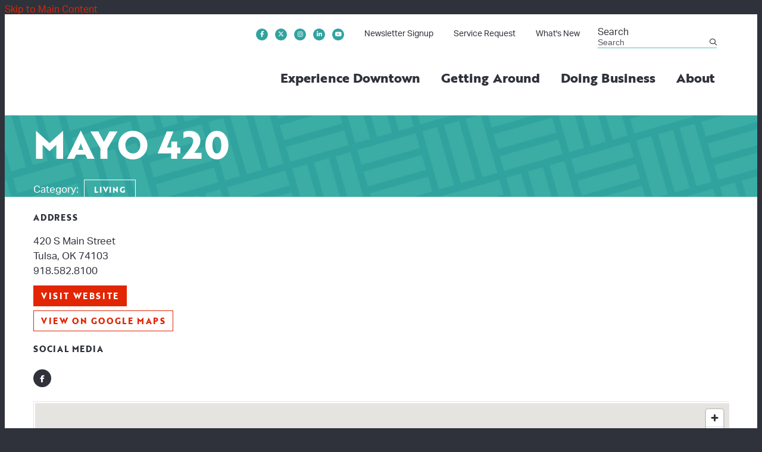

--- FILE ---
content_type: text/html; charset=UTF-8
request_url: https://downtowntulsa.com/go/mayo-420
body_size: 7397
content:

<!doctype html>
<html lang="en" prefix="og: http://ogp.me/ns#">
<head>
  <meta charset="utf-8">
  <meta name="viewport" content="width=device-width, initial-scale=1">

  <title>Mayo 420 | Downtown Tulsa</title>
  <link rel="canonical" href="https://downtowntulsa.com/go/mayo-420">
  <meta name="robots" content="index, follow">
  <meta name="description" content="Mayo 420 | Downtown Tulsa">


  
  <link rel="preconnect" href="https://ctycms.com/">
  <link rel="preconnect" href="https://img.ctykit.com/">
  
  <link rel="icon" href="/favicon.ico" sizes="any">
  <link rel="icon" href="/favicon.svg" type="image/svg+xml">
  <link rel="apple-touch-icon" href="/apple-touch-icon.png"/>
  <link rel="manifest" href="/site.webmanifest" />
  
  <link rel="stylesheet" href="https://ctycms.com/ok-tulsa/css/cty_css_v23.min.css">  
  <link rel="stylesheet" href="https://cdnjs.cloudflare.com/ajax/libs/mapbox-gl/3.15.0/mapbox-gl.min.css">
  
  <link rel="stylesheet" href="/_templates/_styles.css?v=2025-09-10">
  <link rel="stylesheet" href="https://use.typekit.net/uwr1ibn.css">
   
  <script defer src="https://kit.fontawesome.com/1872c177cb.js" crossorigin="anonymous"></script>

<!-- Global site tag (gtag.js) - Google Analytics -->
<script async src="https://www.googletagmanager.com/gtag/js?id=G-H22R6KJ3D1"></script>
<script>
  window.dataLayer = window.dataLayer || [];
  function gtag(){dataLayer.push(arguments);}
  gtag('js', new Date());
  gtag('config', 'G-H22R6KJ3D1');
</script>
      
</head>
<body>


	
<a class="visually-hidden-focusable" href="#page-content">Skip to Main Content</a>
	
			
	
<div id="page-wrap">
<header>	
<div id="page-header">
<div class="header-wrap">
  <div class="container-fluid container-fluid-full">
    <div class="nav-relative">
      <div class="nav-hold">
        <div class="nav-logo-mobile"><a href="/" aria-label="home" class="lazyload" data-src="https://ctycms.com/ok-tulsa/tulsa-logo-600x400.svg"></a></div>
        <div class="nav-logo-desktop"><a href="/" aria-label="home" class="lazyload" data-src="https://ctycms.com/ok-tulsa/tulsa-logo-600x400.svg"></a></div>
        <div class="nav-toggle">
          <a href="#" aria-label="toggle menu" aria-expanded="false" id="nav-drawer-toggle">
            <span class="nav-toggle-open"><i aria-hidden="true" class="far fa-bars"></i></span>
            <span class="nav-toggle-close" style="display:none"><i aria-hidden="true" class="far fa-times"></i></span>
          </a>
        </div>
      </div>
      <div id="nav-drawer">
				<nav>
				<div id="primary-nav">			
					

<ul>
<li class="leaf-1"><div class="menu-set"><a href="/experience">Experience Downtown</a><a href="#" aria-label="toggle sub menu" aria-expanded="false" class="subnav-toggle"><span class="subnav-toggle-open"><i aria-hidden="true" class="far fa-chevron-down"></i></span><span class="subnav-toggle-close" style="display:none"><i aria-hidden="true" class="far fa-chevron-up"></i></span></a></div>

	<ul>
		<li><a href="/experience/calendar">Events</a></li>
		<li><a href="/experience/dining">Eat &amp; Drink</a></li>
		<li><a href="/experience/shop-stay-play">Shop, Stay, Play</a></li>
		<li><a href="/experience/living">Living</a></li>
		<li><a href="/experience/institutions">Institutions</a></li>
		<li><a href="/experience/tours">Tours</a></li>
		<li><a href="/experience/arts-culture-and-entertainment">Arts, Culture &amp; Entertainment</a></li>
		<li><a href="/experience/hotels">Hotels</a></li>
		<li><a href="/experience/submit-a-business">Submit A Business</a></li>
		<li><a href="/experience/visitors">Visitors</a></li>
	</ul>
</li>
<li class="leaf-2"><div class="menu-set"><a href="/getting-around">Getting Around</a><a href="#" aria-label="toggle sub menu" aria-expanded="false" class="subnav-toggle"><span class="subnav-toggle-open"><i aria-hidden="true" class="far fa-chevron-down"></i></span><span class="subnav-toggle-close" style="display:none"><i aria-hidden="true" class="far fa-chevron-up"></i></span></a></div>

	<ul>
		<li><a href="/getting-around/bikes-scooters">Scooters</a></li>
		<li><a href="/getting-around/parking">Parking</a></li>
		<li><a href="/getting-around/transit">Transit</a></li>
		<li><a href="/getting-around/street-closures">Street Closures</a></li>
	</ul>
</li>
<li class="leaf-3"><div class="menu-set"><a href="/doing-business">Doing Business</a><a href="#" aria-label="toggle sub menu" aria-expanded="false" class="subnav-toggle"><span class="subnav-toggle-open"><i aria-hidden="true" class="far fa-chevron-down"></i></span><span class="subnav-toggle-close" style="display:none"><i aria-hidden="true" class="far fa-chevron-up"></i></span></a></div>

	<ul>
		<li><a href="/doing-business/development">Downtown Development Map</a></li>
		<li><a href="/doing-business/studies-and-plans">Studies, Plans, and Reports</a></li>
		<li><a href="/doing-business/downtown-data-dashboard">Downtown Data Dashboard</a></li>
		<li><a href="/doing-business/incentives-and-resources">Incentives &amp; Resources</a></li>
		<li><a href="/doing-business/coworking-and-shared-office-space">Coworking &amp; Shared Office Space</a></li>
	</ul>
</li>
<li class="leaf-4"><div class="menu-set"><a href="/about">About</a><a href="#" aria-label="toggle sub menu" aria-expanded="false" class="subnav-toggle"><span class="subnav-toggle-open"><i aria-hidden="true" class="far fa-chevron-down"></i></span><span class="subnav-toggle-close" style="display:none"><i aria-hidden="true" class="far fa-chevron-up"></i></span></a></div>

	<ul>
		<li><a href="/about/downtown-tulsa-partnership">Downtown Tulsa Partnership</a></li>
		<li><a href="/about/ambassador-team">Ambassador Team</a></li>
		<li><a href="/about/programs-and-initiatives">Programs &amp; Initiatives</a></li>
		<li><a href="/about/dtp-events">DTP Events</a></li>
		<li><a href="/about/downtown-tulsa-districts">Downtown Tulsa Districts</a></li>
		<li><a href="/about/press-room">Press Room</a></li>
		<li><a href="/about/contact">Contact</a></li>
		<li><a href="/about/membership">Support Our Work</a></li>
	</ul>
</li>
</ul>

				</div>
				<div id="secondary-nav">
          <div class="nav-utility">
            <div class="nav-social">
              <a href="https://www.facebook.com/downtowntulsa/" rel="noopener" target="_blank" aria-label="Facebook"><i aria-hidden="true" class="fab fa-facebook-f"></i></a><a href="https://twitter.com/downtowntulsa" rel="noopener" target="_blank" aria-label="Twitter"><i aria-hidden="true" class="fab fa-x-twitter"></i></a><a href="https://www.instagram.com/downtowntulsaok" rel="noopener" target="_blank" aria-label="Instagram"><i aria-hidden="true" class="fab fa-instagram"></i></a><a href="https://www.linkedin.com/company/downtowntulsapartnership" rel="noopener" target="_blank" aria-label="LinkedIn"><i aria-hidden="true" class="fab fa-linkedin-in"></i></a><a href="https://www.youtube.com/@downtowntulsa" rel="noopener" target="_blank" aria-label="YouTube"><i aria-hidden="true" class="fab fa-youtube"></i></a>						</div>
            <div class="nav-links">
							<a href="/subscribe" class="add-angle">Newsletter Signup</a>
							<a href="/service-request" class="add-angle">Service Request</a>
							<a href="/whats-new" class="add-angle">What's New</a>
						</div>
					</div> 
					<div class="nav-search">
						<form id="site-search" method="get" action="/search">
							<label class="visually-hidden-focusable" for="q">Search</label>
							<input type="text" id="q" name="q" placeholder="Search">
							<button type="submit" aria-label="submit"><i aria-hidden="true" title="submit" class="far fa-search"></i></button>
						</form>
					</div>
				</div>
			</nav>
			</div><!-- /nav-drawer-->
		</div><!-- /nav-relative-->
	 </div><!--/container-->
</div><!--/header-wrap-->
</div><!--/#page-header-->
</header>

<main id="page-content">
	
<div class="detail-header">
	<div class="container-fluid">
		<div class="row padding-top">
			<div class="col-12 padding-bottom text-center">
				<h1>Mayo 420</h1>
<p class="header-groups">Category:&nbsp; 
<a class="btn btn-header-groups" href="/experience/living">Living</a> 
</p>

				
			</div>
		</div>
	</div>
</div>

<div class="container-fluid">
	<div class="row padding-top">
		<div class="col-lg-5 padding-bottom split-left">
			
			<h2 class="on-detail">Address</h2>
						
		<p>420 S Main Street<br />Tulsa, OK 74103<br />918.582.8100</p>
<p><a href="https://mayo420.com/" class="btn btn-brand" target="_blank" rel="noopener">visit website</a></p>
<p><a href="https://www.google.com/maps?daddr=420+S+Main+Street%2C+Tulsa%2C+OK+74103" class="btn btn-outline-brand" target="_blank" rel="noopener">View on Google Maps</a></p><h2 class="on-detail">Social Media</h2>
<div class="point-social-icons">
	<a aria-label="Facebook" rel="noopener" target="_blank" href="https://www.facebook.com/Mayo420Bldg/"><i aria-hidden="true" title="Facebook" class="fab fa-facebook-f"></i></a> 
</div>

		</div>
    <div class="col-lg-7 padding-bottom split-right">

	
	
		</div>
	</div>
</div>


<div class="container-fluid">
	<div class="row">
		<div class="col-12">
			<div id="point-detail"><div id="clmap"></div></div>
		</div>
	</div>
	<div class="row gx-5 padding-top">	
<div class="col-12 col-md-6 col-lg-3 padding-bottom ftn">
	<h2 class="on-detail" style="color:#33359F">Nearby Eat &amp; Drink</h2>
<ul>
<li><a class="ftnname" href="/go/taboulis">Tabouli&#039;s</a><span class="ftnaddress">414 S Main Street</span> <span class="ftndistance"> (115 feet NW)</span></li>
<li><a class="ftnname" href="/go/jacks-coney-island">Jack&#039;s Coney Island</a><span class="ftnaddress">3 E 5th Street</span> <span class="ftndistance"> (132 feet E)</span></li>
<li><a class="ftnname" href="/go/lous-deli-and-oklahoma-spud-house">Lou&#039;s Deli &amp; Oklahoma Spud House</a><span class="ftnaddress">412 S Main Street</span> <span class="ftndistance"> (162 feet NW)</span></li>
<li><a class="ftnname" href="/go/il-seme">il seme</a><span class="ftnaddress">15 W 5th Street</span> <span class="ftndistance"> (169 feet SW)</span></li>
</ul>
</div>
<div class="col-12 col-md-6 col-lg-3 padding-bottom ftn">
	<h2 class="on-detail" style="color:#33359F">Nearby Shops &amp; Services</h2>
<ul>
<li><a class="ftnname" href="/go/downtown-ymca">Downtown YMCA</a><span class="ftnaddress">418 S Main Street</span> <span class="ftndistance"> (47 feet NW)</span></li>
<li><a class="ftnname" href="/go/ibc-bank">IBC Bank</a><span class="ftnaddress">1 5th Street</span> <span class="ftndistance"> (94 feet E)</span></li>
<li><a class="ftnname" href="/go/belvedere-barber-company">BELVEDERE Barber Company</a><span class="ftnaddress">410 S Main Street</span> <span class="ftndistance"> (99 feet NW)</span></li>
<li><a class="ftnname" href="/go/arvest-bank">Arvest Bank</a><span class="ftnaddress">502 S Main Street </span> <span class="ftndistance"> (170 feet S)</span></li>
</ul>
</div>
<div class="col-12 col-md-6 col-lg-3 padding-bottom ftn">
	<h2 class="on-detail" style="color:#33359F">Nearby Arts, Culture &amp; Entertainment</h2>
<ul>
<li><a class="ftnname" href="/go/studio-512">Studio 512</a><span class="ftnaddress">512 S Boston Ave</span> <span class="ftndistance"> (464 feet E)</span></li>
<li><a class="ftnname" href="/go/chapman-green-1">Chapman Green</a><span class="ftnaddress">600 S Main Street</span> <span class="ftndistance"> (522 feet SE)</span></li>
<li><a class="ftnname" href="/go/oil-capital-pop-up-museum">Oil Capital Pop-Up Museum</a><span class="ftnaddress">511 S Boston Avenue</span> <span class="ftndistance"> (581 feet E)</span></li>
<li><a class="ftnname" href="/go/the-xcapery-escape-rooms-inc">The Xcapery Escape Rooms Inc</a><span class="ftnaddress">616 S Boston Avenue</span> <span class="ftndistance"> (757 feet SE)</span></li>
</ul>
</div>
<div class="col-12 col-md-6 col-lg-3 padding-bottom ftn">
	<h2 class="on-detail" style="color:#33359F">Nearby Parking</h2>
<ul>
<li><a class="ftnname" href="/parking/american-parking-20">American Parking</a><span class="ftnaddress">414 S Boulder Avenue</span> <span class="ftndistance"> (406 feet W)</span></li>
<li><a class="ftnname" href="/parking/american-parking-5">American Parking</a><span class="ftnaddress">410 S Boulder Avenue</span> <span class="ftndistance"> (441 feet W)</span></li>
<li><a class="ftnname" href="/parking/secure-parking">Secure Parking</a><span class="ftnaddress">410 S Boulder Avenue</span> <span class="ftndistance"> (441 feet W)</span></li>
<li><a class="ftnname" href="/parking/american-parking-10">American Parking</a><span class="ftnaddress">513 S Boulder Avenue</span> <span class="ftndistance"> (525 feet SW)</span></li>
</ul>
</div>
	</div>
</div>
	


</main><!-- /#page-content for SEARCH -->

<footer>
  <div class="footer-row">
    <div class="footer-subscribe text-center text-xl-start">
      <h2 class="footer-subscribe-h2">Stay in the Loop</h2>
      <p class="footer-subscribe-p">Sign up to receive Downtown Tulsa news and updates</p>
      <p><a href="/subscribe" class="btn btn-brand-yellow add-angle">Subscribe</a></p>
      <div class="footer-star-bottom-right">
        <svg version="1.1" xmlns="http://www.w3.org/2000/svg" xmlns:xlink="http://www.w3.org/1999/xlink" x="0px" y="0px" viewBox="0 0 300 180" preserveAspectRatio="xMinYMin meet" xml:space="preserve">
          <polygon style="fill:#2F9D99" points="300,12.4 210.5,77.1 107.6,2 121.4,128.7 3.7,180 3.7,180 300,180 "/>
        </svg>
      </div>
    </div>
    <div class="footer-wrap">
		
			<div class="footer-contact">
        <div class="row align-items-end">
				  <div class="col-12 col-lg-4 text-center text-lg-start">
              
            <div class="footer-logo">  
              <svg version="1.1" xmlns="http://www.w3.org/2000/svg" xmlns:xlink="http://www.w3.org/1999/xlink" x="0px" y="0px" viewBox="0 0 600 400" style="enable-background:new 0 0 600 400;" preserveAspectRatio="xMinYMin meet" xml:space="preserve">
              <polygon class="footer-logo-st0" points="406.89,225.89 387.01,225.89 387.01,283.85 352.42,225.89 329.43,225.89 329.43,316.26 349.32,316.26 
              		349.32,258.29 383.92,316.26 406.89,316.26"/>
              <polygon class="footer-logo-st0" points="278.7,287.73 264.76,225.89 242.29,225.89 228.87,288.24 210.66,225.89 188.59,225.89 216.21,316.26 
              		240.49,316.26 253.66,255.19 267.34,316.26 291.1,316.26 317.17,225.89 295.61,225.89"/>
              <path class="footer-logo-st0" d="M32.68,296.89h-11.1v-51.64h11.1c15.49,0,25.56,9.81,25.56,25.82C58.24,287.08,48.18,296.89,32.68,296.89
              			 M32.68,225.89H0.92v90.37h31.76c26.08,0,46.99-16.78,46.99-45.18C79.68,242.67,58.76,225.89,32.68,225.89"/>
              <polygon class="footer-logo-st0" points="110.65,323.62 91.29,323.62 91.29,385.59 110.65,385.59 110.65,364.93 181.66,364.93 181.66,344.28 
              		110.65,344.28"/>
              <polygon class="footer-logo-st0" points="91.29,219.31 181.66,191.68 181.66,167.41 120.59,154.24 181.66,140.56 181.66,116.8 91.29,90.72 
              		91.29,112.28 153.13,129.2 91.29,143.14 91.29,165.6 153.64,179.03 91.29,197.23 	"/>
              <polygon class="footer-logo-st0" points="91.29,1 91.29,20.88 149.26,20.88 91.29,55.48 91.29,78.46 181.66,78.46 181.66,58.58 123.7,58.58 
              		181.66,23.98 181.66,1"/>
              <path class="footer-logo-st0" d="M136.48,314.74c24.12,0,43.67-19.55,43.67-43.67c0-24.12-19.55-43.67-43.67-43.67S92.8,246.95,92.8,271.07
              		C92.8,295.19,112.36,314.74,136.48,314.74"/>
              <path class="footer-logo-st0" d="M245.13,377.38c0,3.35-2,4.71-6.05,4.71h-4.44v-9.08h4.44C243.13,373.02,245.13,374.03,245.13,377.38
              	 M251.78,377.38c0-6.87-4.78-9.82-12.05-9.82h-11.57v30.82h6.48v-10.83h5.09C246.78,387.55,251.78,384.38,251.78,377.38
              	 M274.02,386.02h-7.35c0,0,3.09-9.25,3.61-11.23h0.09C270.88,376.77,274.02,386.02,274.02,386.02 M278.24,398.38h6.74l-10.96-30.82
              	h-7l-10.96,30.82h6.4l2.44-7.13h10.92L278.24,398.38z M309.65,376.99c0,3.13-1.91,4.36-5.7,4.36h-3.92v-8.33h3.92
              	C307.74,373.02,309.65,373.99,309.65,376.99 M317.57,398.38l-7-12.64c3.57-1.41,5.78-4.22,5.78-8.81c0-6.56-4.61-9.38-11.66-9.38
              	h-11.13v30.82h6.48v-11.67h4.05l6.31,11.67H317.57z M339.28,373.06h8.79v-5.5h-24.14v5.5h8.79v25.32h6.56V373.06z M375.48,398.38
              	h6.78v-30.82h-6.17v20.25h-0.13c-3-4.93-12.36-20.25-12.36-20.25h-6.78v30.82h6.17v-20.25h0.13
              	C366.34,383.37,375.48,398.38,375.48,398.38 M393.32,398.38h20.97v-5.45h-14.53v-7.67h13.31v-5.45h-13.31v-6.79h14.31v-5.45h-20.75
              	V398.38z M440.05,376.99c0,3.13-1.92,4.36-5.7,4.36h-3.92v-8.33h3.92C438.13,373.02,440.05,373.99,440.05,376.99 M447.96,398.38
              	l-7-12.64c3.57-1.41,5.78-4.22,5.78-8.81c0-6.56-4.61-9.38-11.66-9.38h-11.13v30.82h6.48v-11.67h4.05l6.31,11.67H447.96z
              	 M463.19,375.66c0-2.07,1.61-3.39,4.88-3.39c3.22,0,5.18,1.76,5.66,4.58l6.61-1.45c-1.04-5.42-5.78-8.45-12.09-8.45
              	c-6.74,0-11.66,3.08-11.66,9.24c0,6.21,4.82,8.32,11.18,9.34c4.74,0.75,6.4,1.85,6.4,4.14c0,2.82-2.52,4.01-5.62,4.01
              	c-3.83,0-5.79-2.16-6.09-5.11l-6.52,1.06c0.26,4.98,4.91,9.37,12.61,9.37c7.09,0,12.27-3.74,12.27-9.68c0-5.55-3.3-8.11-10.53-9.34
              	C465.32,379.14,463.19,378.3,463.19,375.66 M508.57,398.38h6.52v-30.82h-6.52v12.2h-11.53v-12.2h-6.52v30.82h6.52V385.3h11.53
              	V398.38z M526.15,398.38h6.52v-30.82h-6.52V398.38z M560.7,377.38c0,3.35-2,4.71-6.05,4.71h-4.44v-9.08h4.44
              	C558.69,373.02,560.7,374.03,560.7,377.38 M567.35,377.38c0-6.87-4.78-9.82-12.05-9.82h-11.57v30.82h6.48v-10.83h5.09
              	C562.35,387.55,567.35,384.38,567.35,377.38"/>
              <path style="fill:#ffffff" d="M168.41,271.04l-18.1-7.92l2.2-19.57l-16.03,11.59l-15.91-11.6l2.13,19.58l-18.18,7.92l18.18,7.99l-2.13,19.6
              	l15.91-11.68l16.03,11.67l-2.2-19.59L168.41,271.04z M248.45,129.34h20.66v-19.36h-61.97v19.36h20.65v71.01h20.66V129.34z
              	 M360.12,161.35v-51.38h-19.88v51.38c0,13.94-8.01,21.04-18.85,21.04c-10.07,0-18.08-7.1-18.08-21.04v-51.38h-20.65v51.38
              	c0,26.08,16.14,40.8,38.73,40.8C343.98,202.15,360.12,187.43,360.12,161.35 M378.84,200.34h49.06v-19.36h-28.4v-71.01h-20.66V200.34
              	z M459.27,135.02c0-3.87,2.58-6.84,7.36-6.84c4.78,0,7.62,2.32,9.03,6.84h21.95c-3.48-18.33-15.36-26.85-30.98-26.85
              	c-14.59,0-28.79,10.46-28.79,27.37c0,34.6,39.5,22.72,39.5,38.47c0,4.26-2.97,8.13-8.39,8.13c-5.42,0-9.29-2.84-10.72-8.13h-21.95
              	c3.23,18.07,15.36,28.14,32.66,28.14c14.84,0,29.82-11.62,29.82-28.66C498.77,138.63,459.27,150.25,459.27,135.02 M556.35,159.93
              	H538.4l8.91-29.05L556.35,159.93z M591.08,200.34l-30.86-90.37h-25.56l-30.08,90.37h21.56l6.84-22.33h29.05l6.97,22.33H591.08z"/>
              </svg>
            </div>
              
              
          </div>
				  <div class="col-12 col-lg-5 text-center text-lg-start">
            <p class="footer-address"><strong>Downtown Tulsa Partnership</strong><br />321 S. Boston Avenue, Suite 104<br />Tulsa, OK 74103<br>Phone: <a href="tel:918-221-8615">918.221.8615</a></p>
            <p class="footer-email-link"><a class="btn-footer-email add-angle" href="/about/contact">Contact Us</a></p>
          </div>
          <div class="col-12 col-lg-3 text-center text-lg-end">
                    
					  <div class="footer-social">
            <a class="footer-social-fb" href="https://www.facebook.com/downtowntulsa/" rel="noopener" target="_blank" aria-label="Facebook"><i aria-hidden="true" class="fab fa-facebook-f"></i></a><a class="footer-social-tw" href="https://twitter.com/downtowntulsa" rel="noopener" target="_blank" aria-label="Twitter"><i aria-hidden="true" class="fab fa-x-twitter"></i></a><a class="footer-social-in" href="https://www.instagram.com/downtowntulsaok" rel="noopener" target="_blank" aria-label="Instagram"><i aria-hidden="true" class="fab fa-instagram"></i></a><a class="footer-social-li" href="https://www.linkedin.com/company/downtowntulsapartnership" rel="noopener" target="_blank" aria-label="LinkedIn"><i aria-hidden="true" class="fab fa-linkedin-in"></i></a><a class="footer-social-yt" href="https://www.youtube.com/@downtowntulsa" rel="noopener" target="_blank" aria-label="YouTube"><i aria-hidden="true" class="fab fa-youtube"></i></a>            </div>
          
            <p class="footer-email-link"><a class="btn-footer-email add-angle" href="/service-request">Service Request</a></p>
        </div>
			</div>
    </div>
  	
    <div class="footer-legal-wrap">
			<div class="row">
				<div class="col-12 col-lg-5 text-center text-xl-start">
					<p>&copy; 2026 <a href="https://downtowntulsa.com">Downtown Tulsa Partnership</a>.</p>
        </div>
        <div class="col-12 col-lg-7 text-center text-xl-end">
					<p class="footer-legal-links"><a href="/about/programs-and-initiatives/ambassador-team">Downtown Ambassadors</a> <a href="/privacy">Privacy Policy</a></p>
				</div>
			</div>
		</div>
    
    </div>	
	</div>
</footer>

</div>

<!-- scripts -->
<script src="https://ctycms.com/ok-tulsa/js/cty_js_v8.min.js"></script>
       
<script>
  window.addEventListener('DOMContentLoaded', function() {
    var indata = {uid: '1840544','w':document.documentElement.clientWidth,'h':document.documentElement.clientHeight,'mt':'36','c':'261'};
    fetch("/citywatch.php", { method: "POST", headers: {'Content-Type': 'application/json'}, body: JSON.stringify(indata) });
  });
  
</script>  



<script src="https://cdnjs.cloudflare.com/ajax/libs/mapbox-gl/3.15.0/mapbox-gl.js"></script>
<script>
if ('IntersectionObserver' in window) {	
	var observer = new IntersectionObserver(function(entries) {
		if(entries[0]['isIntersecting'] === true) {
			loadMapbox();
			observer.disconnect(); 
		}
	}, { threshold: [0] });
	observer.observe(document.querySelector("#clmap"));
} 

var mypoints = { type: 'FeatureCollection', features: [	
{type: 'Feature',geometry:{type:'Point',coordinates:[-95.990315,36.151591]},properties:{pid:'261',pname:'Mayo 420',paddress:'420 S Main Street',plink:'/go/mayo-420'}}]};

function loadMapbox() {

mapboxgl.accessToken = 'pk.eyJ1IjoiZ2VvY2VudHJpYyIsImEiOiJrbEd0OUY0In0.4KQtHo0wR8_egD5C6glYYw';

var mapgl = new mapboxgl.Map({
  container: 'clmap',
	center: [-95.990315,36.151591],
	zoom: 16,
	style: 'mapbox://styles/geocentric/clym05hbn01wq01qo7afncrgh',
	minZoom: 1,
	maxZoom: 22,
	pitch: 10, // 0-60
	bearing:0,
	attributionControl: false,
	scrollZoom: false
});
mapgl.addControl(new mapboxgl.NavigationControl());
mapgl.addControl(new mapboxgl.AttributionControl({compact: true, customAttribution: '© <a target="_blank" rel="noopener" href="https://geocentric.com">Geocentric</a>' }));

mapgl.addControl(new mapboxgl.GeolocateControl({ positionOptions: { enableHighAccuracy: true }, trackUserLocation: true }));

var bounds = [[-95.990315,36.151591],[-95.990315,36.151591]];
mapgl.fitBounds(bounds, { duration: 0, maxZoom: 16, pitch: 10, padding: {top: 180, bottom:30, left: 30, right: 30} });

 
mypoints.features.forEach(function(marker, i) {
  var el = document.createElement('div');
	el.id = "marker-" + marker.properties.pid;
  el.className = 'smarker smarker-point-detail';
	el.innerHTML="<div class=\"smarker-bg\"><svg version=\"1.1\" xmlns=\"http://www.w3.org/2000/svg\" xmlns:xlink=\"http://www.w3.org/1999/xlink\" x=\"0px\" y=\"0px\" viewBox=\"0 0 24 36\" style=\"enable-background:new 0 0 24 36;\" xml:space=\"preserve\"><path class=\"st0\" d=\"M23,16L23,16c0.6-1.4,1-2.9,1-4.6C24,5.1,18.6,0,12,0C5.4,0,0,5.1,0,11.5c0,1.6,0.4,3.2,1,4.6l0,0L1,16.1c0.2,0.4,0.5,0.9,0.7,1.3L12,36l10.2-18.6C22.5,17,22.8,16.5,23,16L23,16z\"/></svg></div><div class=\"smarker-i\"><i class=\'fas fa-circle\'></i></div>";
	new mapboxgl.Marker(el, {offset: [0,-18]}).setLngLat(marker.geometry.coordinates).addTo(mapgl);
	createPopUp(marker);
	el.addEventListener('click', function(e){
		flyToStore(marker);
		createPopUp(marker);
	});
});

function flyToStore(currentFeature) {
  var thisZoom = mapgl.getZoom();
  if (thisZoom<16) { thisZoom=17; }
  mapgl.flyTo({
    center: currentFeature.geometry.coordinates,
    zoom: thisZoom,
	  speed: 0.50, 
  });
}

function createPopUp(currentFeature) {
  var popUps = document.getElementsByClassName('mapboxgl-popup');
  if (popUps[0]) popUps[0].remove();
  var popup = new mapboxgl.Popup({closeOnClick: false, focusAfterOpen: false, anchor:'bottom'})
    .setLngLat(currentFeature.geometry.coordinates)
    .setHTML('<p class=\"mapbox-pop-name\">' + currentFeature.properties.pname + '</p>' +
      '<p class=\"mapbox-pop-address\">' + currentFeature.properties.paddress + '</p>')
    .addTo(mapgl);
}

} // end loadMapbox
</script>
	

</body>
</html>

--- FILE ---
content_type: text/css
request_url: https://downtowntulsa.com/_templates/_styles.css?v=2025-09-10
body_size: 10812
content:
:root {
  --cc-body-bg: #2F323B; /* off page background color */
  --cc-pagewrap-bg: white; /* pagewrap background color */
  --cc-pagewrap-txt: #2F323B; /* pagewrap general color */
  
  --cc-alert-bg: #cc3300; /* alert background color */
  --cc-alert-txt: white; /* alert text color */
  
  --cc-h1: #2F323B; /* h1 color */
  --cc-h2: #2F323B; /* h2 color */
  --cc-h3: #2F323B; /* h3 color */
  --cc-h4: #2F323B; /* h4 color */
  --cc-h5: #2F323B; /* h5 color */
  --cc-h6: #2F323B; /* h6 color */
  
  --cc-alink: #E22503; /* primary link color */
  --cc-ahover: #fc5f42; /* primary hover color */
  --cc-asec-link: #222; /* secondary link color */
  --cc-asec-hover: #444; /* secondary hover color */
  --cc-asec-divider: #aaa; /* secondary divider color */
  
  --cc-pnav-link: #2F323B; /* var(--cc-pnav-link) nav color */
  --cc-pnav-hover: #000000; /* var(--cc-pnav-hover) nav hover color */ 
  --cc-pnav-dropdown: #ffffff; /* var(--cc-pnav-dropdown) dropdown background color */
  
  --cc-linework: #52C5B5; /* hr, sidenav, mobile nav */
  
   --cc-banner-wrap: #eeeeee; /* var(--cc-pnav-dropdown) dropdown background color */
}

body,html {
  height:100%;
  background-color:var(--cc-body-bg);
  -webkit-font-smoothing: antialiased;
  -moz-osx-font-smoothing: grayscale !important;
  text-rendering: optimizeLegibility !important;
  font-family: aktiv-grotesk, sans-serif;
}

#page-wrap {
  position:relative;
  width:100%;
  background-color:var(--cc-pagewrap-bg);
  color:var(--cc-pagewrap-txt);
}

#page-header { }

#page-content { overflow:hidden; }

.container-fluid-full { }
.container-fluid-narrow { max-width:960px; }
@media screen and (min-width: 1200px) {
  .container-fluid-full { max-width:1350px!important; }
}

/* global typography */

h1 { font-family: 'brother-1816', sans-serif; font-weight:800; color:var(--cc-h1); font-size: 2.5rem; margin-top:0px; margin-bottom: 1rem; letter-spacing:0.005rem; }
h2 { font-family: 'brother-1816', sans-serif; font-weight:800; color:var(--cc-h2); font-size: 1.3rem; margin-top:1rem; margin-bottom: 1rem; }
h2.on-detail { font-size: 0.9rem; margin-top:1.5rem; margin-bottom: 1rem; text-transform:uppercase; letter-spacing:0.050rem; }
h3 { font-weight:700; color:var(--cc-h3); font-size: 1.1rem; }
h4 { color:var(--cc-h4); }
h5 { color:var(--cc-h5); } 
h6 { color:var(--cc-h6); }

p, li { font-size:17px; line-height:1.5; }

p.intro,p.lead { font-weight:400; font-size:20px; line-height:1.5; }

label { }

hr { margin-top: 1.5rem; margin-bottom: 1.5rem; border: 0; border-top-color: currentcolor; border-top-style: none; border-top-width: 0px; border-top: 1px solid #ccc; opacity:1.0; }

hr.clearing-spacer { clear:both; background-color:inherit; border:0px; opacity:1.0; }

a { color:var(--cc-alink); text-decoration:none; }
a:hover { color:var(--cc-ahover); text-decoration:none; }

a div.lnk-primary { color: inherit; font-weight:700; font-size:18px; line-height:23px; }
a div.lnk-secondary { color:var(--cc-asec-link); font-weight:400; font-size:16px; line-height:20px; margin-top:3px; }
a div.lnk-secondary span { color:var(--cc-asec-divider); }
a:hover div.lnk-primary { color: inherit; }
a:hover div.lnk-secondary { color:var(--cc-asec-hover); }


/* buttons */

.btn-brand { background-color:var(--cc-alink); border:1px solid var(--cc-alink); color:#fff; font-size:14px; font-weight:400; text-transform:uppercase; letter-spacing:0.100rem;
  margin:4px 2px 4px 0px; padding: .375rem .75rem; border-radius:0; transition: all 0.15s linear 0s; font-family: 'brother-1816', sans-serif; font-weight:800; }
.btn-brand:hover { background-color:var(--cc-ahover); border-color:var(--cc-ahover); color:#fff; }

.btn-brand-yellow { background-color:#F1F048; border:1px solid #F1F048; color:#2F323B; font-size:14px; font-weight:400; text-transform:uppercase; letter-spacing:0.100rem;
  margin:4px 2px 4px 0px; padding: .375rem .75rem; border-radius:0; transition: all 0.15s linear 0s; font-family: 'brother-1816', sans-serif; font-weight:800; }
.btn-brand-yellow:hover { background-color:#F1F048; border-color:#F1F048; color:#000; }

.btn-brand-blue { background-color:#33359F; border:1px solid #33359F; color:#fff; font-size:14px; font-weight:400; text-transform:uppercase; letter-spacing:0.100rem;
  margin:4px 2px 4px 0px; padding: .375rem .75rem; border-radius:0; transition: all 0.15s linear 0s; font-family: 'brother-1816', sans-serif; font-weight:800; }
.btn-brand-blue:hover { background-color:#33359F; border-color:#33359F; color:#fff; }

.btn-line-black { background-color:inherit; border-bottom:3px solid #000; color:#000; font-size:14px; line-height:16px; font-weight:400; text-transform:uppercase; letter-spacing:0.100rem;
  margin:0; padding: 6px 4px; border-radius:0; transition: all 0.15s linear 0s; font-family: 'brother-1816', sans-serif; font-weight:800; }
.btn-line-black:hover {  }


.btn-outline-brand { background-color:white; border:1px solid var(--cc-alink); color:var(--cc-alink); font-size:14px; font-weight:400; text-transform:uppercase; letter-spacing:0.100rem; 
 margin:4px 2px 4px 0px; padding: .375rem .75rem; border-radius:0; transition: all 0.15s linear 0s; font-family: 'brother-1816', sans-serif; font-weight:800; }
.btn-outline-brand:hover { background-color:var(--cc-ahover); border-color:var(--cc-ahover); color:white; }

.btn-brand-pill { background-color:var(--cc-alink); border:1px solid var(--cc-alink);  color:white; font-size:12px; font-weight:400; text-transform:uppercase; letter-spacing:0.100rem; border-radius:20px; 
  margin:4px 2px 4px 0px; padding: .275rem 1rem; transition: all 0.15s linear 0s; }
.btn-brand-pill:hover {  background-color:var(--cc-ahover); border-color:var(--cc-ahover); color:white; }

.btn-outline-brand-pill { background-color:white; border:1px solid var(--cc-alink); color:var(--cc-alink); font-size:12px; font-weight:400; text-transform:uppercase; letter-spacing:0.100rem; border-radius:20px; 
  margin:4px 2px 4px 0px; padding: .275rem 1rem; transition: all 0.15s linear 0s; }
.btn-outline-brand-pill:hover { background-color:var(--cc-ahover); border-color:var(--cc-ahover); color:white; }

.btn-naked { color:var(--cc-alink); text-transform:uppercase; letter-spacing:0.050rem; margin:4px 2px 4px 0px; padding: .375rem 0rem; transition: all 0.15s linear 0s; }
.btn-naked:hover { color:var(--cc-ahover); }

.lk { display:table; width:100%; margin-bottom:12px; }
.lk-arrow { display:table-cell; width:30px; vertical-align:top; font-size:16px; line-height:1.4; color:var(--cc-alink); }
.lk-content { display:table-cell; width:auto; vertical-align:top; }


.btn-brand-yellow { background-color:#F1F048; border:1px solid #F1F048; color:#2F323B; font-size:14px; font-weight:400; text-transform:uppercase; letter-spacing:0.100rem;
  margin:4px 2px 4px 0px; padding: .375rem .75rem; border-radius:0; transition: all 0.15s linear 0s; font-family: 'brother-1816', sans-serif; font-weight:800; }
.btn-brand-yellow:hover { background-color:#F4F38D; border-color:#F4F38D; color:#2F323B; }

.btn-footer-email { font-family: 'brother-1816', sans-serif; font-weight:800; font-size:14px; line-height:1.25; color:#2F323B; text-transform:uppercase; letter-spacing:0.050rem; transition: all 0.15s linear 0s; }
.btn-footer-email:hover { color:#000; }



/* alert box */

.alert-wrap { background-color:var(--cc-alert-bg); }
.alert-wrap, a.alert-link, a.alert-link:hover { color:var(--cc-alert-txt); }
.alert-hold { display: table; width: 100%; }
.alert-prefix { display:table-cell; vertical-align: top; width:32px; padding-top:20px; padding-right:20px; }
.alert-content { display:table-cell; vertical-align: top; width:auto; padding-top:20px; }
.alert-dismiss { display:table-cell; vertical-align: top; width:32px; padding-top:20px; text-align:right; }

.alert-prefix { 
  font-size: 20px;
  line-height: 20px;
  text-transform: uppercase;
  letter-spacing: 0.100rem;
  padding-bottom:20px;
}

.alert-content { 
  font-size: 13px;
  line-height: 20px;
  font-weight: 700;
  text-transform: uppercase;
  letter-spacing: 0.100rem;
}

.alert-message { padding-bottom:20px; }
a.alert-link { text-decoration:underline; }
a.alert-link:hover { text-decoration:underline; }

.alert-dismiss { 
  font-size:20px;
  line-height:20px; 
  padding-bottom:20px;
}

#dismiss-alert { color:var(--cc-alert-txt); text-decoration:none; }



/* footer */

.footer-row { display:block; width:100%;  }
.footer-subscribe { display:block; width:100%; background-color:#31a39f; background-color:#27827D; position:relative; }
.footer-wrap { display:block; width:100%; background-color:#52c5b5; }
@media screen and (min-width: 1200px) {
	.footer-row { display: flex; flex-direction: row-reverse; width:100%; } 
	.footer-subscribe { display:block; width:30%; }
	.footer-wrap { display:block; width:70%; }
}


.footer-subscribe { padding:40px; }
.footer-subscribe-h2 { color:#fff; font-size:21px; margin-top:0; }
.footer-subscribe-p { color:#fff; }
.footer-star-bottom-right { position:absolute; bottom:0px; right:0px; width:25%; height:auto; }
@media screen and (min-width: 1200px) {
  .footer-subscribe { padding:40px 60px; }
  .footer-subscribe-p { max-width:280px; }
}

p.footer-address a { color:#2f323b; }
p.footer-address a:hover { color:#2f323b; }

.footer-contact { padding:40px; }
.footer-logo { width:100%; max-width:245px; margin:0 auto; margin-bottom:30px; }
.footer-logo-st0 { fill:#30333C; }
.footer-email-link { margin:0; }

.footer-social { margin:30px 0; }
.footer-social a { display:inline-block; width:36px; height:36px; font-size:16px; line-height:36px; border-radius:50%; text-align:center; margin:0 10px; }
.footer-social a { text-decoration:none; color:#000; background-color:#fff; border:none; transition: all 0.15s linear 0s; }
.footer-social a:hover { }
@media screen and (min-width: 992px) { 
  .footer-contact { padding:40px 60px; }
  .footer-logo { margin-bottom:6px; }
  .footer-social { margin:0 0 20px 0; }
  .footer-social a { margin:0 0 8px 8px; } 
}

.footer-social a.footer-social-fb { color:#3B5998; }
.footer-social a.footer-social-tw { color:#111111; }
.footer-social a.footer-social-in { color:#CA3A95; }
.footer-social a.footer-social-li { color:#0a66c2; }
.footer-social a.footer-social-yt { color:#ff0200; }

.footer-legal-wrap { background-color: #86d7cc; padding:20px 40px; }
.footer-legal-wrap p { color:#2F323B; margin:0; font-size:13px; line-height:2.5; }
.footer-legal-wrap a { color:#2F323B; }
.footer-legal-wrap a:hover { color:black; }

.footer-legal-wrap p.footer-legal-links { }
.footer-legal-wrap p.footer-legal-links	a { text-decoration:underline; margin:0px 14px 0 0; white-space: nowrap; }
@media screen and (min-width: 992px) { 
  .footer-legal-wrap p.footer-legal-links {  }
  .footer-legal-wrap p.footer-legal-links	a { margin:0 0 0 14px; } 
}

	
/* banner */

.no-banner { width:100%; height:2px; background: #fafafa; }

.banner-b { width:100%; height:160px; background-color:#fafafa; background-position:center center; background-size:cover; }
.banner-b-large { display:table; width:100%; background-color:#fafafa; background-position:center center; background-size:cover; }
.banner-b-large-cell { display:table-cell; height:280px; text-align:center; vertical-align:middle; padding:30px; }
.banner-b-content { position:relative; width:300px; margin:0 auto; padding:10px 0; } 
.banner-b-content-headline { position:relative; width:100%; z-index:10; font-family: 'brother-1816', sans-serif; font-weight: 800; color:#fff; font-size:40px; line-height:40px; 
  letter-spacing:0.025rem; text-transform:uppercase; text-shadow:0px 1px 6px rgba(0,0,0,0.25); word-wrap: break-word; }
.banner-b-content-line { position:absolute; z-index:9; bottom:0px; width:100%; height:30px; background-color:#31a39f; }
@media all and (min-width: 550px) {
  .banner-b-content { width:500px; }
  .banner-b-content-headline { font-size:50px; line-height:50px; }
}
@media all and (min-width: 992px) {
  .banner-b { height:240px; }
  .banner-b-large-cell { height:480px; padding:90px 180px; }
  .banner-b-content { width:100%; max-width:750px; }
  .banner-b-content-headline { font-size:80px; line-height:80px; }
  .banner-b-content-line { height:40px; }
}


/* detail header */

.full-color { width:100%; background:#fafafa; }
.detail-header { width:100%; 
  background-color: #31A39F;
  background-image: url("data:image/svg+xml,%3Csvg xmlns='http://www.w3.org/2000/svg' viewBox='0 0 600 600'%3E%3Cpattern id='a' width='600' height='600' patternUnits='userSpaceOnUse' patternTransform='rotate(344 300 300) scale(0.18) translate(1366.67 1366.67)'%3E%3Cpath fill='none' stroke='%233BADA5' stroke-width='68.7' stroke-linecap='square' d='M250.5 50.5h-200M250.5 150.5h-200M250.5 250.5h-200M550.5 350.5h-200M550.5 450.5h-200M550.5 550.5h-200M250.5 550.5v-200M150.5 550.5v-200M50.5 550.5v-200M550.5 250.5v-200M450.5 250.5v-200M350.5 250.5v-200'/%3E%3C/pattern%3E%3Crect fill='url(%23a)' width='100%25' height='100%25'/%3E%3C/svg%3E");
  background-repeat: no-repeat;
  background-size: cover;
 }

.detail-header h1 { font-family: 'brother-1816', sans-serif; font-weight:800; text-transform:uppercase; font-size: 3.0rem; margin:0; color:#fff; }
@media all and (min-width: 992px) {
  .detail-header h1 { font-size: 4.0rem;  }
}

p.header-groups { margin:1rem 0; color:#fff; } 
a.btn-header-groups { background-color:inherit; padding:6px 16px; margin:3px 1px; border-radius:0px; transition: all 0.15s linear 0s;  }
a.btn-header-groups { font-size:13px; line-height:15px; letter-spacing:0.050rem; font-family: 'brother-1816', sans-serif;  font-weight:800; text-transform:uppercase; color:#fff; border:1px solid #fff; }
a.btn-header-groups:hover { background-color:rgba(255,255,255,0.1); color:#fff; border-color:#fff;  }



/* side-label-spot */

.container-fluid { max-width:1200px; padding:0 24px; margin:0 auto; }
@media all and (min-width: 1050px) {
  .container-fluid { max-width:1200px; padding:0 48px; margin:0 auto; }
}



.side-label-content { display:none; }
@media all and (min-width: 1050px) {
  .side-label-spot { position:relative; }
  .side-label-hline {  position:absolute; top:82px; left:-32px; width:80px; height:2px; background-color:#F1F048; }
  .side-label-vline {  position:absolute; top:60px; left:24px; width:2px; height:80px; background-color:#F1F048; }
  .side-label-content { position:absolute; display:block; top:450px; left:16px; width:300px; height:16px; transform: rotate(-90deg); transform-origin: 0 0; overflow:hidden; }
  .side-label-content { font-family: 'brother-1816', sans-serif;  font-weight: 700; text-transform:uppercase; letter-spacing:0.100rem; text-align:right; color:#828695; font-size:14px; line-height:16px; }
}

/* sidenav drawer */

.sidenav-container { max-width:1200px; margin:auto; } /* match container-fluid width */
.sidenav-row { display:block; width:100%; }
.sidenav-col-nav { display:block; width:100%; padding:0; }
.sidenav-col-content { display:block; width:100%; padding-right:24px; padding-left:24px; }
@media screen and (min-width: 1050px) {
	.sidenav-row { display: flex; width:100%; } /* remove: flex-direction: row-reverse; */
	.sidenav-col-nav { display:block; width:25%; padding:60px 20px 60px 48px; }
	.sidenav-col-content { display:block; width:75%; padding-left:40px; padding-right:48px; }
}



.d-sidenav { width:100%; font-family: 'brother-1816', sans-serif; font-weight:700; }

.d-sidenav-section { display:table; width:100%; background-color:#F1F048; padding:8px 0; }
.d-sidenav-section-label { display:table-cell; background-color:#F1F048; text-align:left; width:auto; padding:10px 12px 10px 24px; vertical-align:top; font-size:16px; line-height:24px; letter-spacing:0.100rem; }
.d-sidenav-section-toggle { display:table-cell; background-color:#F1F048; text-align:right; width:64px; padding:10px 24px 10px 12px; vertical-align:top; cursor:pointer; color:#2f323b; font-size:20px; line-height:24px; }
.d-sidenav-section-label a { color:#2f323b; text-transform:uppercase; text-decoration:none; }
.d-sidenav-section-label a:hover { color:#2f323b; text-decoration:none;  }
#d-sidenav-drawer { display:none; }
@media all and (min-width: 1050px) {
  .d-sidenav-section { display:none; }
	.d-sidenav-section-label { display:block; width:100%;}
	.d-sidenav-section-toggle { display:none;  }
	#d-sidenav-drawer { display:block!important; }
}

.d-sidenav ul { padding:0; margin:0; }
.d-sidenav > ul { } 
.d-sidenav li { padding:0; margin:0; list-style:none; }
.d-sidenav li .li-flex { display:flex; }
.d-sidenav > ul > li { border-bottom:2px solid #F1F048; }

@media all and (min-width: 1050px) {
  .d-sidenav > ul { border-top:2px solid #F1F048; margin-top:22px; }
  .d-sidenav ul li { border:none; }
  .d-sidenav > ul li:first-child { padding-top:16px; }
}

.d-sidenav li ul { padding-bottom:16px; }
.d-sidenav li ul li { padding:4px 0px; }

.d-sidenav li a {
  display:table;
  width:100%; 
  text-decoration:none;
  font-weight:400;
}

.d-sidenav li.d-open { background-color:var(--cc-pagewrap-bg); }

.d-sidenav li a div.sn-indicator { display:table-cell; width:36px; text-align:left; padding:14px 0px 14px 20px; font-weight:700; font-size:14px; line-height:24px; vertical-align:top; color:var(--cc-pagewrap-bg); }
.d-sidenav li a div.sn-label { display:table-cell; width:auto; text-align:left; padding:14px 20px 14px 0px; font-weight:700; font-size:15px; line-height:24px; vertical-align:top; color:var(--cc-pagewrap-txt); }
.d-sidenav li a div.sn-label-nested { display:table-cell; width:100%; text-align:left; padding:4px 20px 4px 50px; font-weight:700; font-size:14px; line-height:24px; vertical-align:top; color:var(--cc-pagewrap-txt); }
.d-sidenav li a:hover div { color:var(--cc-ahover); }

.d-sidenav li.d-open a div.sn-indicator { color:var(--cc-pagewrap-txt); }
.d-sidenav li.d-selected div.sn-indicator { color:var(--cc-ahover)!important; }
.d-sidenav li.d-selected div.sn-label { color:var(--cc-ahover); }

.d-sidenav li.d-sub-selected div.sn-label-nested { color:var(--cc-ahover)!important; }




/* mobile nav */

.header-wrap { padding:16px 0; }
.nav-relative { }
.nav-hold { width:100%; height:50px; }
.nav-logo-mobile { float:left; width:135px; height:50px; }
.nav-logo-mobile { display:block; }
.nav-logo-mobile a { display:block; width:240px; height:50px; background-size:contain; background-repeat:no-repeat; }
.nav-logo-desktop { display:none; }
.nav-toggle a { float:right; font-size:24px; line-height:50px; color:var(--cc-pnav-link); }
.nav-toggle a:hover { color:var(--cc-pnav-hover);  }

#nav-drawer { display:none }

#primary-nav { padding-top:16px; }
#primary-nav ul { margin:0; padding:0; }  
#primary-nav ul li { list-style: none; margin:0; padding:0; width:100%; }
#primary-nav ul li div.menu-set { display:table; border-top:2px solid var(--cc-linework); width:100%; }
#primary-nav ul li div.menu-set a {
  display:table-cell;
  width:90%;
  text-align:left;
  vertical-align:top;
  padding:12px 0px;
  color:var(--cc-pnav-link);
  font-size:22px;
  line-height:1.5;
  font-family: 'brother-1816', sans-serif; font-weight:800;
  letter-spacing:0.005rem;
  text-transform:none;
}

#primary-nav ul li div.menu-set a.subnav-toggle { width:10%; text-align:right; }
#primary-nav ul li div.menu-set a:hover { color:var(--cc-pnav-hover); }

#primary-nav ul ul { display:none; margin:0; padding:8px 0px 24px 0px; }

#primary-nav ul li ul li a { /*dropdowns*/
  display: block;
  padding:10px 4px 10px 20px;
  font-size:18px;
  line-height:1.5;
  font-family: 'brother-1816', sans-serif; font-weight:700;
  text-transform:none;
  color:var(--cc-pnav-link);
}

#primary-nav ul li ul li a:hover { color:var(cc-pnav-hover); }

#secondary-nav { padding-bottom:16px; }

.nav-utility { padding-top:16px; }
.nav-links { }
.nav-links a { display: block; padding:6px 0px; font-size:14px; line-height:1.5; color:var(--cc-pnav-link); }
.nav-links a:hover { color:var(--cc-pnav-hover); }
.nav-social { display:none; }
.nav-search { }

#site-search {
  display:table;
  width:100%;	
  padding:8px 16px;
  margin:20px 0 0 0;
  border:2px solid var(--cc-linework);
  border-radius:3px;
  text-align:left;
}

#site-search input[type="text"]{
  display:table-cell;	
  font-size:16px;
  line-height:24px;
  color:var(--cc-pnav-link);
  background:transparent;
  border:none;
  padding:0;
  margin:0;
  width:90%;
  text-align:left;  
  vertical-align:middle;
  outline:0;
}

#site-search button {
  display:table-cell;
  font-size:14px;
  line-height:24px;
  color:var(--cc-pnav-link);
  background:transparent;
  border:none;
  margin:0;
  padding:0;
  width:10%;
  text-align:right;
  vertical-align:middle;
}

#site-search ::-webkit-input-placeholder { color:var(--cc-pnav-link); opacity: 0.8; }
#site-search :-moz-placeholder { color:var(--cc-pnav-link); opacity: 0.8; }
#site-search ::-moz-placeholder { color:var(--cc-pnav-link); opacity: 0.8; }
#site-search :-ms-input-placeholder { color:var(--cc-pnav-link); opacity: 0.8; }


/* desktop nav at 1050 */
@media all and (min-width: 1050px) {
  
  .header-wrap { padding:0; }
  .nav-relative { position:relative; width:100%; height:170px; }
  .nav-hold { }
  .nav-logo-mobile { display:none; }
  .nav-logo-desktop { display:block; position:absolute; top:28px; left:0px; }
  .nav-logo-desktop a { display:block; width:171px; height:114px; background-size:contain; background-repeat:no-repeat; }
  .nav-toggle { display:none; }

   #nav-drawer { display:block!important; } /* slidetoggle fix */
  
  /* primary-nav */
   
  #primary-nav { position:absolute; top:82px; right:10px; width:auto; padding:0; }
  #primary-nav ul { display:block; float:right; }
  #primary-nav ul li { display:block; float:left; width:auto; }
  #primary-nav ul li div.menu-set { display:table; border:none; width:auto; }
  #primary-nav ul li div.menu-set a {
    width: auto;
    font-size:22px;
    line-height:30px;
    padding:10px 12px 10px 22px;
  }
  
  #primary-nav ul li div.menu-set a.subnav-toggle { display:none; }
  #primary-nav ul li div.menu-set:hover a { color:var(--cc-pnav-hover); }

  #primary-nav ul li:hover a { background-color:var(--cc-pnav-dropdown); }
  #primary-nav ul li a:hover { color:var(--cc-pnav-hover); }

  /* drop down lists */

  #primary-nav ul li ul { 
    position: absolute;
    width: 220px;
    height:auto;
    padding:20px 0px 20px 0px;
    background-color:#fff;
    display:none;
    box-shadow: 0px 18px 20px 0px rgba(0,0,0,0.20);
    -webkit-box-shadow: 0px 18px 20px 0px rgba(0,0,0,0.20);
    -moz-box-shadow: 0px 18px 20px 0px rgba(0,0,0,0.20);
  }

  #primary-nav ul li:hover > ul { display:block !important; left: auto; z-index:9999; } 
  @media all and (min-width: 1050px) { #primary-nav li:last-child:hover > ul { right:0px; } }
  
  #primary-nav ul li ul li { width:100%; }
  #primary-nav ul li ul li a { 
    width:100%;
    font-size:16px;
    padding:6px 24px;
    background-color:#fff;
  }
   #primary-nav ul li ul li a:hover { background-color: #f1f048; };

  /* secondary nav */

  
  #secondary-nav { position:absolute; top:16px; right:0px; width:auto; height:30px; display:table; }
  #secondary-nav .nav-utility { display:table-cell; vertical-align:top; text-align:right; padding:0;  }
  #secondary-nav .nav-search { display:table-cell; vertical-align:top; text-align:right; width:200px; }

  .nav-utility { padding-top:0px }
  .nav-social { display:inline-block; text-align:center; height:30px; padding-right:30px; }
  .nav-social a { display:inline-block; width:20px; height:20px; font-size:10px; line-height:20px; border-radius:50%; text-align:center; margin:0px 0 0 12px; }
  .nav-social a { text-decoration:none; color:white; background-color:#31a39f; border:0; transition: all 0.15s linear 0s;}
  .nav-social a:hover { color:white; background-color:#27827d; }
  .nav-links { display:inline-block; }
  .nav-links a {
    display: inline-block;
    width: auto;
    margin-right:30px;
    font-size:14px;
    line-height:30px;
    color:var(--cc-pagewrap-txt);
    text-decoration:none;
  }
  .nav-links a:hover { color:var(--cca-ahover); }
 
  
  #secondary-nav { position:absolute; top:12px; right:20px; width:auto; padding:0; }
   
  #site-search {
    border:0;
    margin:0;
    width:200px;
    padding:10px 0 0 0;
    border-radius:0;
    border-bottom:1px solid var(--cc-linework);
  }
  
  #site-search input[type="text"]{
    display:table-cell;	
    font-size:14px;
    line-height:18px;
    color:var(--cc-pnav-link);
    background:transparent;
    border:none;
    padding:0;
    margin:0;
    width:90%;
    text-align:left;  
    vertical-align:middle;
    outline:0;
  }

  #site-search button {
    display:table-cell;
    font-size:12px;
    line-height:18px;
    color:var(--cc-pnav-link);
    background:transparent;
    border:none;
    margin:0;
    padding:0;
    width:10%;
    text-align:right;
    vertical-align:middle;
  }

}














/* home page topango carousel */

.topango-wrap { padding:0; margin:0; }
.topango-slide { width:100%; height:auto; overflow:hidden; }
.topango-relative { position:relative; width:100%; height:auto; }
.topango-image { display:block; z-index:10; position:relative; background-size: cover; background-position: center center; }
.topango-cover { display:block; z-index:11; position:absolute; top:0px; background-color:rgba(0,0,0,0.15); }
.topango-text { display:block; z-index:12; position:absolute; top:0px;}
.topango-x { display:table; }
.topango-y { display:table-cell; vertical-align:middle; text-align:center;}

.topango-wrap, .topango-image, .topango-cover, .topango-text,.topango-x, .topango-y { width:100%; height:400px; }
@media all and (min-width: 768px) { .topango-wrap, .topango-image, .topango-cover, .topango-text,.topango-x, .topango-y { height:600px; }}
@media all and (min-width: 992px) { .topango-wrap, .topango-image, .topango-cover, .topango-text,.topango-x, .topango-y { height:700px; }}

.topango-y { text-align:center; padding:0 60px; }
.topango-headline { color:white; font-weight:700; font-size:22px; line-height:24px; margin:40px 0 10px 0; text-shadow: 1px 1px 1px var(--cc-h1); }

.topango-link { padding-top:20px; }
@media all and (min-width: 768px) {
	.topango-y { text-align:center; padding:0 15%; }
	.topango-headline { color:white; font-weight:700; font-size:58px; line-height:58px; margin:50px 0 20px 0; max-width:600px; }
}
@media all and (min-width: 992px) {
	.topango-y { text-align:left; padding:0 15%; }
	.topango-headline { color:white; font-weight:700; font-size:68px; line-height:68px; margin:50px 0 20px 0; }
}

.topango-content { position:relative; width:100%; max-width:500px; margin:0 auto; padding:10px 0; } 
.topango-content-headline { position:relative; z-index:10; font-family: 'brother-1816', sans-serif; font-weight: 800; color:#fff; font-size:40px; line-height:40px; letter-spacing:0.025rem; text-transform:uppercase; text-shadow:0px 1px 6px rgba(0,0,0,0.25); }
.topango-content-line { position:absolute; z-index:9; bottom:0px; width:100%; height:30px; background-color:#31a39f; }
@media all and (min-width: 992px) {
  .topango-content { margin-left:0; max-width:400px; }
  .topango-content-headline { font-size:60px; line-height:66px; padding:0 20px; }
  .topango-content-line { height:40px; }
  .topango-link { margin-left:20px; }
}

.cycle-pager { display:none; }
.cycle-next { position: absolute; z-index: 300; right:5%; top: 50%; margin-top:-42px; width: 44px; height: 84px; display: block; cursor: pointer; }
.cycle-prev { position: absolute; z-index: 301; left: 5%; top: 50%; margin-top:-42px; width: 44px; height: 84px; display: block; cursor: pointer; }
@media all and (max-width: 767px) {
	.cycle-next, .cycle-prev { width:22px; height:42px; background-size:cover; margin-top:-21px; }
}






/* home events */

.home-events-wrap { width:100%; background-color:inherit; position:relative; z-index:10; }
.home-events-domino { display:block; width:100%; }
.home-events-featured { display:block; width:100%; }
.home-events-location { display:block; width:100%; }

.he-card { width:100%; height:600px; background-color:#444; background-position:top center; background-size:cover; margin-bottom:24px!important; }
.he-card-content { width:100%; max-width:310px; padding:30px; }
.he-card-tag { color:#fff; font-family: 'brother-1816', sans-serif; font-weight:800; font-size:15px; line-height:1.2; letter-spacing: 0.025rem; text-transform: uppercase; text-shadow: 0px 1px 6px rgba(0,0,0,0.25); }
.he-card-headline { color:#fff; font-family: 'brother-1816', sans-serif; font-weight:800; font-size:40px; line-height:1.2; letter-spacing: 0.025rem; text-shadow: 0px 1px 6px rgba(0,0,0,0.25); margin:10px 0; }
.he-card-subhead { color:#fff; font-family: 'brother-1816', sans-serif; font-weight:700; font-size:18px; line-height:1.2; letter-spacing: 0.025rem; text-shadow: 0px 1px 6px rgba(0,0,0,0.25); margin:10px 0; }
.he-card-link { margin-top:16px; }

.evcard-home { margin-bottom:24px!important; 
  box-shadow: none!important;
  -webkit-box-shadow: none!important;
  -moz-box-shadow: none!important;
}
.evcard-home.color1 a { background-color: #31a39f; }
.evcard-home.color2 a { background-color: #fc5f42; }
.evcard-home.color3 a { background-color: #33359f; }

@media all and (min-width: 992px) {
  .home-events-wrap { margin-bottom:48px; }
	.home-events-domino { display:table; width:100%; height:100%; }
	.home-events-featured { display:table-cell; width:50%; height:100%; vertical-align:top; padding-right:12px; }
	.home-events-location { display:table-cell; width:50%; height:100%; vertical-align:top; padding-left:12px; }
  .evcard-home1 { padding-right:12px; }
  .evcard-home2 { padding-left:12px; }
  .evcard-home3 { padding-right:12px; padding-top:24px; margin-bottom:0px!important; }
  .evcard-home4 { padding-left:12px; padding-top:24px; margin-bottom:0px!important; }
  .he-card { height:100%; margin-bottom:0px!important; } 
}

.home-events-callout { padding:30px; margin-top:-24px; position:relative; z-index:1; }
.home-events-callout-box { background-color:#F1F048; padding:40px; text-align:center; }
.home-events-callout-box-text { display:block; vertical-align:top; color:#000; font-family: 'brother-1816', sans-serif; font-weight:400; font-size:22px; line-height:30px; }
.home-events-callout-box-cta { display:block; vertical-align:top;  margin:10px auto; }
@media all and (min-width: 992px) {
  .home-events-callout { margin-top:-110px; }
  .home-events-callout-box { padding:55px 40px 25px 40px; }
  .home-events-callout-box-text { display:inline; }
  .home-events-callout-box-cta { display:inline; margin:auto 20px; }
}




/* home stories */

.home-stories-hold { margin:36px 0 12px 0; }
.home-stories-blue-row { background-color:#33359F; padding-top:12px; padding-bottom:12px; margin-bottom:24px; position:relative; }
.home-stories-blue-row-box { display:none; }
.col-above { position:relative; z-index:10; }
@media all and (min-width: 1050px) {
  .home-stories-hold { padding:0 24px; }
  .home-stories-blue-row { background-color:#fff; padding-top:40px; }
  .home-stories-blue-row-box { display:block; position:absolute; top:0px; right:-20px; width:80%; height:580px; background-color:#33359F; z-index:1; }
}
.home-stories-img { width:100%; padding-bottom:66%; background-position:center center; background-size:cover; }

.home-stories-img1 { border-bottom:4px solid #F1F048; }
.home-stories-img2 { border-bottom:4px solid #33359F; }
.home-stories-img3 { border-bottom:4px solid #52C5B5; }
.home-stories-img4 { border-bottom:4px solid #FC5F42; }

.home-stories-tag { font-family: 'brother-1816', sans-serif; font-weight:800; font-size:11px; line-height:1.2; letter-spacing: 0.050rem; text-transform: uppercase; margin-top:24px; margin-bottom:12px; }
.home-stories-name { font-family: 'brother-1816', sans-serif; font-weight:700; font-size:21px; line-height:1.2; letter-spacing: 0.025rem; margin-bottom:12px; }
.home-stories-teaser { font-size:15px; }
.home-stories-link { font-family: 'brother-1816', sans-serif; font-weight:800; font-size:12px; line-height:1.2; letter-spacing: 0.050rem; text-transform: uppercase; margin-top:12px; margin-bottom:16px; }

.home-stories-blue { display:block; background-color:#33359F; width:85%; padding-left:12px; }
.home-stories-blue a { color:#fff; }
.home-stories-blue a:hover { color:#fff; }
.home-stories-blue { display:block; padding-left:12px; }
.home-stories-white a { display:block; color:#2F323B; width:85%; padding-bottom:24px; }
.home-stories-white a:hover { color:#2F323B; }



/* home social squares */

.insta-promo { display:block; }
.insta-promo-left { display:block; background-color:#fff; }
.insta-promo-right { display:none; background-color:#fff; }
.insta-promo-center { display:block; background-color:#FC5F42; text-align:center; padding:60px 30px; border-bottom:4px solid white; position:relative; }

.insta-star-top-left { position:absolute; top:0px; left:0px; width:25%; height:auto; }
.insta-star-bottom-right { position:absolute; bottom:0px; right:0px; width:25%; height:auto; }

.insta-promo-icon { display:inline-block; width:50px; height:50px; background-color:#fff; border-radius:50%; text-align:center; font-size:24px; line-height:50px; color:#CA3A95; }
.insta-promo-cta { font-family: 'brother-1816', sans-serif; font-size: 36px; line-height:1.25; color:#fff; margin:2rem 0; }
.insta-promo-handle a, .insta-promo-handle a:hover { font-family: 'brother-1816', sans-serif; font-weight:700; color:#fff; font-size:21px; line-height:1.5px; }


@media all and (min-width: 992px) {
	.insta-promo { display:table; width:100%; }
	.insta-promo-left { display:table-cell; width:49.5%; vertical-align:top; }
	.insta-promo-right { display:table-cell; width:16.5%; vertical-align:top; }
	.insta-promo-center { display:table-cell; width:34%; vertical-align:middle; text-align:center; border-left:4px solid white; border-right:4px solid white; }
  .insta-promo-cta { font-size:26px; margin:1rem 0; }
}

@media all and (min-width: 1200px) {
  .insta-promo-cta { font-size:36px; margin:2rem 0; }
}

/* citylight social grid */

.citylight-social-grid { width:100%; background-color:black; }

.citylight-social-square {
  display:block;
  background-size:cover;
  background-position:center center;	
  float:left;
  position: relative;
  margin:0px;
  overflow:hidden;
}

.citylight-social-square-1, .citylight-social-square-3, .citylight-social-square-5 { border-right:2px solid white; border-bottom:4px solid white; } 
.citylight-social-square-2, .citylight-social-square-4, .citylight-social-square-6 { border-left:2px solid white; border-bottom:4px solid white; }
.citylight-social-square-7, .citylight-social-square-8 { border-bottom:4px solid white; }

.citylight-social-square { width: 50%; padding-bottom : 50%; }
.citylight-social-square-cover { position:absolute; width:100%; height:100%; background-color:rgba(0,0,0,0.05); transition: all 0.15s linear 0s; }
.citylight-social-square:hover .citylight-social-square-cover { background-color:rgba(0,0,0,0.35); }
.citylight-social-square-icon { position:absolute; top:8%; left:8%; color:white; font-size:22px; line-height:22px; }

@media all and (min-width: 768px) { 
  .citylight-social-square-1, .citylight-social-square-4 { border-left:0px solid white; border-right:2px solid white; }
  .citylight-social-square-2, .citylight-social-square-5 { border-left:2px solid white; border-right:2px solid white; }
  .citylight-social-square-3, .citylight-social-square-6 { border-left:2px solid white; border-right:0px solid white; }
  .citylight-social-square { width: 33.33%; padding-bottom : 33.33%; }
}
@media all and (min-width: 992px) { 
  .insta-promo-left .citylight-social-square { width: 33.33%; padding-bottom : 33.33%; }
  .insta-promo-right .citylight-social-square { width: 100%; padding-bottom : 100%; }
  .citylight-social-square-icon { top:12%; left:12%; font-size:24px; line-height:24px; }
}


/* basic lightbox */

.lightbox-wrap { margin-top:30px; }
.lightbox-squares { width:100%; padding-bottom:100%; background-color:var(--cc-banner-wrap); background-position:center center; background-size:cover; margin-bottom:30px; }


/* basic snake */

.snake-wrap { width:100%; background-color:var(--cc-banner-wrap); }
.snake-container { width:100%; max-width:1200px; background-color:white; margin:0 auto; }
.snake-row { display:block; }
.snake-image { display: block; width:100%; padding-bottom: 90%; background-size:cover; background-position:center center; }
.snake-content { display: block; background-color:white; padding:30px; }
@media all and (min-width: 576px) {
	.snake-image { padding-bottom: 50%; }
}
@media all and (min-width: 768px) {
	.snake-row { display:flex; }
	.snake-row-alternate { flex-direction: row-reverse; }
	.snake-image { width:50%; padding:0; }
	.snake-content { width:50%; padding:60px; }
}
@media all and (min-width: 992px) {
	.snake-content { padding:90px; }
}


/* basic staff */

.basic-staff { margin:24px 0 0 0; }
.staff-card { box-shadow: 0px 3px 15px 0px rgba(0,0,0,0.10);
  -webkit-box-shadow: 0px 3px 15px 0px rgba(0,0,0,0.10);
  -moz-box-shadow: 0px 3px 15px 0px rgba(0,0,0,0.10);
  margin-bottom:36px;
  max-width:700px;
}

.staff-card-color1 { border-left:4px solid #31a39f; }
.staff-card-color2 { border-left:4px solid #fc5f42; }
.staff-card-color3 { border-left:4px solid #f1f048; }
.staff-card-color4 { border-left:4px solid #33359f; }

.staff-card-image { background-color:#eee; }
.staff-card-image-img { width:100%; padding-bottom:50%; background-position:center center; background-size:cover;  }
.staff-card-content { background-color:#fff; padding:24px 30px 12px 24px; }
.staff-name { font-family: 'brother-1816'; font-weight: 700; font-size:30px; color:var(--cc-pagewrap-txt); margin-bottom:2px; }
.staff-title { font-family: 'brother-1816'; font-weight: 700; font-size:14px; color:#666; text-transform:uppercase; line-height:24px; }
.staff-email { font-family: 'brother-1816'; font-weight: 500; font-size:14px; color:#666; text-transform:none; line-height:24px; margin-top:2px; }
.staff-email a { }
.staff-email a:hover { }
.staff-body p { margin-top:16px; }


/* event summary picnic */

/* picnic */

:root{
  /* duplicate to styles */
  --picnic-ctrl-bg-default: white; /* #33359f; */
  --picnic-ctrl-brdr: #aaaaaa; /* #33359f; */
  --picnic-ctrl-txt: #000000;
  --picnic-ctrl-txt-dayname: #000000; /* days of the week */;
  --picnic-ctrl-navarrows:#000000;
  --picnic-ctrl-navarrows-hover:#000000;
  --picnic-ctrl-selected: #000000;
  --picnic-ctrl-selected-bg: #fc5e42; /* ends */
  --picnic-ctrl-inrange: #000000;
  --picnic-ctrl-inrange-bg:#f1f048; /* middle */
}

.picnic-bg { width:100%; }
.picnic-container { max-width: 1500px; margin:0 auto; background-color:white; }

.container-fluid-picnic { max-width:9999px; }

/* responsive layout */

#picnic-basket { display:block; width:100%; }
.picnic-controls { display:block; width:100%; padding:0 0 24px 0; }
.picnic-results { display:block; width:100%; padding:0; }
@media all and (min-width: 992px) {
  #picnic-basket { display:flex; width:100%; }
  .picnic-controls { flex-shrink: 0; width: 364px; }
  .picnic-results { flex-grow: 1; }
}  

.picnic-controls .container-fluid { padding:0 24px; }
.picnic-results .container-fluid { padding:0 24px;  max-width:9999px; }
@media all and (min-width: 992px) {
  .picnic-results .container-fluid { padding-left:0px; }
}  
/* mobile drawers */
  
.picnic-drawer { margin-bottom:1rem; border:1px solid #666; } 
a.picnic-drawer-toggle { display:table; width:100%; text-decoration:none; color:#666; }
a.picnic-drawer-toggle:hover { text-decoration:none; color:#666; }
@media all and (min-width: 992px) {
  .picnic-drawer { border:0; }
  a.picnic-drawer-toggle { display:none; }
}

.picnic-drawer-toggle-label { display:table-cell; width:auto; text-align:left; padding:0 16px; font-size:16px; line-height:48px; font-weight:700; }
.picnic-drawer-toggle-icon { display:table-cell; width:24px; text-align:right; padding:0 16px; }
a.picnic-drawer-toggle.is-open .picnic-drawer-toggle-icon { transform: rotate(180deg); }

.picnic-drawer-closed { max-height:0px; overflow:hidden; }
.picnic-drawer-open { max-height:900px; transition: all 250ms ease-in; overflow:hidden; }


/* controls */

.picnic-calendar-hold { width:100%; padding:0 24px; margin:1rem 0; }
.picnic-categories-hold { width:100%; padding:0 24px; margin:1rem 0; }
@media all and (min-width: 992px) {
  .picnic-calendar-hold { padding:0; margin-top:0px; }
  .picnic-categories-hold { padding:0; }
}

.picnic-shortcuts { font-size:12px; margin-top:5px; text-align:center; }
.picnic-shortcuts a { }
.picnic-shortcuts a:hover { }

ul#picnic-tagpicker { margin:0; padding:0; list-style:none; }
ul#picnic-tagpicker li { margin:0; padding:0 4px 8px 0; display:inline-block; font-size:13px; line-height:1.5; }
ul#picnic-tagpicker li a { display:inline-block; border:0; padding:6px 16px; border-radius:16px; text-decoration:none; font-family: 'brother-1816', sans-serif; font-weight:700; border:1px solid #aaa;}
.picnic-tag { background-color:var(--picnic-ctrl-bg-default); color:var(--picnic-ctrl-txt); }
.picnic-tag:hover { background-color:var(--picnic-ctrl-inrange-bg); color:var(--picnic-ctrl-inrange); border:0px solid #000; }
.picnic-tag-selected { background-color:var(--picnic-ctrl-inrange-bg); color:var(--picnic-ctrl-selected); border:0px solid #000;  }





#picnic-blanket { width:100%; }

.picnic-results-headline { 
  font-weight: 700;
  color: inherit;
  font-size: 2.0rem;
  line-height:1.05;
  margin-top: 0px;
  margin-bottom: 1rem;
}

a.pcrd { display:block; width:100%; height:100%; background-color:var(--picnic-ctrl-bg-default); position:relative; }

.pcrd-image { position:relative; width:100%; }
.pcrd-image-image { width:100%; padding-bottom:66%; background-position:center center; background-size:cover; }
.pcrd-image-cover { position:absolute; top:0px; width:100%; height:100%; background-color:rgba(0,0,0,0); transition: all 250ms ease-out; }

.pcrd-content { padding:20px; text-align:left; }
.pcrd-content-headline { color:var(--cc-alink); font-weight:700; font-size:20px; margin-bottom:8px; }
.pcrd-content-time { color:var(--cc-pagewrap-txt); font-weight:400; font-size:15px; margin-bottom:8px; }
.pcrd-content-venue { color:var(--cc-pagewrap-txt); font-weight:400; font-size:15px; margin-bottom:8px; }

.pcrd-content-time span, .pcrd-content-venue span { display:inline-block; text-align-center; width:20px; color:black; }

.pcrd-date-box { position:absolute; top:14px; left:14px; background-color:black; color:white; text-align:center; padding:14px 0; width:80px; }
.pcrd-date-dow { font-size:12px; line-height:16px; font-weight:500; }
.pcrd-date-day { font-size:30px; line-height:36px; font-weight:600; letter-spacing:0.100rem; }
.pcrd-date-month { font-size:12px; line-height:16px; font-weight:500; text-transform:uppercase; letter-spacing:0.100rem; }


a.pcrd:hover .pcrd-image-cover { background-color:rgba(0,0,0,0.15); }
a.pcrd:hover .pcrd-content-headline { color:var(--cc-ahover); }











/* Basic Landing Page */

.nav-card-gallery { width:100%; max-width:990px; margin:48px auto 0px auto; }
.nav-card { margin-bottom:48px; }
.nav-card a { display:block; width:100%; height:100%;  
  box-shadow: 0px 3px 15px 0px rgba(0,0,0,0.10);
  -webkit-box-shadow: 0px 3px 15px 0px rgba(0,0,0,0.10);
  -moz-box-shadow: 0px 3px 15px 0px rgba(0,0,0,0.10);
  transition: all 250ms ease-out;
}
.nav-card-image { position:relative; }
.nav-card-image-image { width:100%; padding-bottom:70%; background-position:center center; background-size:cover; }
.nav-card-image-cover { position:absolute; top:0; width:100%; height:100%; background-color:rgba(0,0,0,0.1); transition: all 250ms ease-out; }

.nav-card-content { width:100%; height:auto; padding:16px 24px; background-color:#fff; }
.nav-card-content-headline { text-align:center; font-family: 'brother-1816'; font-weight: 700; font-size:20px; color:var(--cc-pagewrap-txt); }

.nav-card-content.color1 { border-top:4px solid #31a39f; }
.nav-card-content.color2 { border-top:4px solid #fc5f42; }
.nav-card-content.color3 { border-top:4px solid #f1f048; }
.nav-card-content.color4 { border-top:4px solid #33359f; }

.nav-card a:hover { box-shadow: 0px 3px 15px 0px rgba(0,0,0,0.20);
  -webkit-box-shadow: 0px 3px 15px 0px rgba(0,0,0,0.20);
  -moz-box-shadow: 0px 3px 15px 0px rgba(0,0,0,0.20);
}
.nav-card a:hover .nav-card-image-cover { background-color:rgba(0,0,0,0.20); }


/* Post Section */

.post-card-gallery { margin:48px 0px 0px 0px; }
.post-card-margin { margin-bottom:48px; }
.post-card { height:100%; }
.post-card a { display:block; width:100%; height:100%;  
  box-shadow: 0px 3px 15px 0px rgba(0,0,0,0.10);
  -webkit-box-shadow: 0px 3px 15px 0px rgba(0,0,0,0.10);
  -moz-box-shadow: 0px 3px 15px 0px rgba(0,0,0,0.10);
  transition: all 250ms ease-out;
}

.post-card-image { position:relative;  }
.post-card-image-image { width:100%; padding-bottom:70%; background-position:center center; background-size:cover; }
.post-card-image-cover { position:absolute; top:0; width:100%; height:100%; background-color:rgba(0,0,0,0.1); transition: all 250ms ease-out; }

.post-card-content { width:100%; height:auto; padding:24px 40px 24px 24px; background-color:#fff;  }
.post-card-content-tag { font-family: 'brother-1816', sans-serif; font-weight:800; font-size:11px; line-height:1.2; letter-spacing: 0.050rem; text-transform: uppercase; margin-bottom:12px; color:var(--cc-pagewrap-txt); }
.post-card-content-headline { font-family: 'brother-1816'; font-weight: 700; font-size:20px; color:var(--cc-pagewrap-txt); margin-bottom:12px; }
.post-card-content-body { color:#222; font-weight:400; font-size:15px; line-height:23px;  margin-bottom:12px; }
.post-card-content-more { color:var(--cca-alink); font-size: 13px; font-weight: 700; letter-spacing: 0.0500rem; text-transform: uppercase; }

.post-card-content.color1 { border-top:4px solid #31a39f; }
.post-card-content.color2 { border-top:4px solid #fc5f42; }
.post-card-content.color3 { border-top:4px solid #f1f048; }
.post-card-content.color4 { border-top:4px solid #33359f; }


.post-card a:hover { box-shadow: 0px 3px 15px 0px rgba(0,0,0,0.20);
  -webkit-box-shadow: 0px 3px 15px 0px rgba(0,0,0,0.20);
  -moz-box-shadow: 0px 3px 15px 0px rgba(0,0,0,0.20);
}
.post-card a:hover .post-card-image-cover { background-color:rgba(0,0,0,0.20); }





/* mapbox styles */

.smarker {  width: 24px; height: 36px; cursor: pointer; }
.smarker-bg { position:absolute; width:24px; height:36px; fill:#27827d; }
.smarker-i { position:absolute; width:24px; height:36px; text-align:center; font-size:11px; line-height:24px; color:white; }

.mapboxgl-map { font-family:inherit; }
.mapboxgl-ctrl-attrib.mapboxgl-compact { min-height:24px; } /* bug fix */

.mapboxgl-popup { width: 200px; padding-bottom: 30px; } /* adjust padding bottom to height of marker */
.mapboxgl-popup-content { text-align: center; padding:30px 20px; box-shadow: 0px 0px 4px 0px rgba(0, 0, 0, 0.4); }
.mapboxgl-popup-content p.mapbox-pop-name { margin:3px 0px; font-family: 'brother-1816', sans-serif;  color: var(--cc-h1); font-weight:700; font-size:20px; line-height:1.2; }
.mapboxgl-popup-content p.mapbox-pop-address { margin:12px 0px; font-size:14px; line-height:1.2; color:var(--cc-pagewrap-txt); }
.mapboxgl-popup-content p.mapbox-pop-link { margin:3px 0px; font-size:14px; line-height:20px; }

.mapboxgl-ctrl-geocoder { min-width: 100%; }


/* point-section */

#point-section #clmap { width:100%; height:50vh; min-height:100px; max-height:500px; background-color:#E6E4E0; border-top:1px solid #eee; border-bottom:1px solid #eee; }

.section-filters { text-align:center; margin:30px 0px; }
.section-filters .section-filters-title { text-align:center; color:#222; font-size:14px; line-height:16px; letter-spacing:0.100rem; font-weight:700; text-transform:uppercase; margin:0 0 14px 0;}
.section-filters ul { list-style:none; margin:0; padding:0 ;}
.section-filters li { display:inline; margin:0; padding:0; }
.section-filters a {
font-family: 'brother-1816', sans-serif; 
font-weight:700;
text-decoration: none;
line-height: 14px;
font-size: 14px;
text-align: center;
display:inline-block;
color:#111;
background-color:white;
letter-spacing:  0.050rem;
border:1px solid #aaa;
border-radius:0px;
padding:8px 12px 9px 12px;
white-space: nowrap;
margin:5px 3px;
text-transform:none;
}
.section-filters a:hover { background-color:#f1f048; border-color:#aaa; color:#000; text-decoration: none; }
.section-filters a.selected { background-color:#f1f048; border-color:#f1f048; color:#000; }

.point-section-results { margin:48px 0px 0px 0px; }

.pst { margin-bottom:24px; }
.pst-topline { border-top:1px solid #eee; padding-top:8px; }
.pst a { display:block; }

.pst a .pst-image { position:relative; width:100%; padding-bottom:66.66%; background-color:#eee; margin-bottom:12px; }
.pst a .pst-image-bg { position:absolute; top:0; width:100%; height:100%; background-position:center center; background-size:cover; }
.pst a .pst-image-cover { position:absolute; top:0; width:100%; height:100%; background-color:rgba(0,0,0,0.1); transition: all .5s;}
.pst a:hover .pst-image-cover { background-color:rgba(0,0,0,0.5);  }

.pst-margin { margin-bottom:48px; }

.pst-block { height:100%; }
.pst-block a { display:block; width:100%; height:100%;  
  box-shadow: 0px 3px 15px 0px rgba(0,0,0,0.10);
  -webkit-box-shadow: 0px 3px 15px 0px rgba(0,0,0,0.10);
  -moz-box-shadow: 0px 3px 15px 0px rgba(0,0,0,0.10);
  transition: all 250ms ease-out;
}

.pst-block a:hover { box-shadow: 0px 3px 15px 0px rgba(0,0,0,0.20);
  -webkit-box-shadow: 0px 3px 15px 0px rgba(0,0,0,0.20);
  -moz-box-shadow: 0px 3px 15px 0px rgba(0,0,0,0.20);
}

.pst-content.color1 { border-left:4px solid #31a39f; }
.pst-content.color2 { border-left:4px solid #fc5f42; }
.pst-content.color3 { border-left:4px solid #f1f048; }
.pst-content.color4 { border-left:4px solid #33359f; }

.pst-content { width:100%; height:100%; padding:16px 24px; background-color:#fff; text-align:left; }
.pst-primary { font-family: 'brother-1816'; font-weight: 700; font-size:20px; color:var(--cc-pagewrap-txt); margin-bottom:6px; }
.pst-secondary { color:#666; font-weight:400; font-size:15px; line-height:23px; }



/* point section sticky */

.sticky-wrap { background-color:#fafafa; }
.sticky-hold { display:block; }
.sticky-content { width:100%; background-color:white; padding:40px; min-height:100px; }
.sticky-map { width:100%; height:90vh; min-height:420px; background-color:#E8E0D8; }
#stickymap { width:100%; height:90vh; background-color:#E8E0D8; }
@media all and (min-width: 768px) {
	.sticky-hold { display:flex; width:100%; max-width:1600px; margin:0 auto; background-color:#000; min-height:100vh; }
	.sticky-content { flex: 1 1 auto; height:auto; }
	.sticky-map { flex: 1 1 auto; height:auto; }
	#stickymap { width:100%; height:100vh; top:0px; position: sticky; position: -webkit-sticky; /* need for safari */ }
}



/* point-detail */

.point-social-icons { margin:24px 0; text-align:left;}
.point-social-icons a { display:inline-block; width:30px; height:30px; font-size:12px; line-height:32px; border-radius:50%; text-align:center; margin:0 12px 0 0; }
.point-social-icons a { text-decoration:none; color:white; background-color:#2f323b; border:none; transition: all 0.15s linear 0s;}
.point-social-icons a:hover { color:white; background-color:#2f323b; }

#point-detail { margin-left:-24px; margin-right:-24px; border-top:1px solid #E6E4E0; border-bottom:1px solid #E6E4E0;}
#point-detail #clmap { width:100%; height:50vh; min-height:150px; max-height:500px; background-color:#E6E4E0; border-top:2px solid white; border-bottom:2px solid white; }
@media all and (min-width: 992px) {
	#point-detail #clmap { border:2px solid white; }
	#point-detail { margin-left:0px; margin-right:0px; border: 1px solid #E6E4E0; }
}

.ftn { text-align:center; }
.ftn h4 { text-align:center; }
.ftn ul { margin:20px 0px; padding:0; }
.ftn li { list-style-type: none; padding:10px 0px; margin:0; border-bottom:0px solid #eee6e8;}
.ftn li:last-child { border-bottom:0;}
.ftnname { display:block; font-family: 'brother-1816', sans-serif;  font-weight:700; color:#2f323b; }
.ftnaddress { font-size:80%; color:#000; }
.ftndistance { font-size:80%; color:#666;}



/* event list from root tulsa */

.evcard-gallery { margin-top:48px; }
.evcard { margin-bottom:48px; }

.evcard a { position:relative; display:block; width:100%; height:100%;  
  box-shadow: 0px 3px 15px 0px rgba(0,0,0,0.10);
  -webkit-box-shadow: 0px 3px 15px 0px rgba(0,0,0,0.10);
  -moz-box-shadow: 0px 3px 15px 0px rgba(0,0,0,0.10);
  transition: all 250ms ease-out;
  padding-bottom:150px;
}

.evcard-date { display:table; width:100%; }
.evcard-date-border {  display:table-cell; width:10px; background-color:inherit; }
.evcard-date-box { display:table-cell; width:100px; background-color:#fff; text-align:center; vertical-align:top; padding:16px 0; }
.evcard-date-time { display:table-cell; width:auto; background-color:inherit; text-align:right; vertical-align:top; padding:16px 24px 0px 16px }

.evcard-date-box-date { font-family: 'brother-1816'; font-weight: 800; font-size:50px; line-height:50px; }
.evcard-date-box-month { font-family: 'brother-1816'; font-weight: 800; font-size:18px; line-height:24px; text-transform:uppercase; }
.evcard-date-time-dow { font-family: 'brother-1816'; font-weight: 700; font-size:18px; line-height:24px; color:white; }
.evcard-date-time-time { font-family: 'brother-1816'; font-weight: 700; font-size:14px; line-height:14px; color:white; }

.evcard.color0 a { background-color: #fff; padding:40px; }
.evcard.color1 a { background-color: #31a39f; }
.evcard.color2 a { background-color: #fc5f42; }
.evcard.color3 a { background-color: #33359f; }
.evcard.color4 a { background-color: #33359f; }

.evcard.color1 .evcard-date-box { color: #31a39f; }
.evcard.color2 .evcard-date-box { color: #fc5f42; }
.evcard.color3 .evcard-date-box { color: #33359f; }
.evcard.color4 .evcard-date-box { color: #33359f; }

.evcard-content { width:100%; padding:24px 24px 24px 24px; }
.evcard-content-name { font-family: 'brother-1816'; font-weight: 700; font-size:22px; line-height:28px; color:white; }
.evcard-content-location { color:white; margin-top:10px; }

.evcard-image { position:absolute; bottom:0; width:100%; height:150px; }
.evcard-image-image { width:100%; height:150px; background-position:center center; background-size:cover; }

.evcard a:hover { box-shadow: 0px 3px 15px 0px rgba(0,0,0,0.30);
  -webkit-box-shadow: 0px 3px 15px 0px rgba(0,0,0,0.30);
  -moz-box-shadow: 0px 3px 15px 0px rgba(0,0,0,0.30);
}




/* evcal event browser  */

:root {
  --cc-evcal-bg: #1E675F; /* background.  was #1E675F */
  --cc-evcal-bg-default: #7172bd; /* was #7172bd */
  --cc-evcal-bg-selected: #33359f; /*  */
}

.event-browser-wrap { width:100%; }
.event-browser-hold { width:100%; max-width:1400px; min-height:600px; margin:0 auto; }

#evcalbrowserfeed { width:100%; }

.evcal { display:block; } 
.evdebug { display:block; }
.evcalcontrol { display:block; padding:0 24px; }
.evcalresults { display:block; padding:0 24px;}
@media all and (min-width: 992px) {
  .evcal { display:table; width:100%; } 
  .evcalcontrol { display:table-cell; width:200px; vertical-align:top; }
  .evcalresults { display:table-cell; max-width:auto; vertical-align:top; }
}

.evcalpanel { background-color:var(--cc-evcal-bg); padding:0 16px; border-radius:0px; margin-bottom:24px; 
  box-shadow: 0px 3px 15px 0px rgba(0,0,0,0.10);
  -webkit-box-shadow: 0px 3px 15px 0px rgba(0,0,0,0.10);
  -moz-box-shadow: 0px 3px 15px 0px rgba(0,0,0,0.10);
  transition: all 250ms ease-out;
}
.evcalpanel:hover { box-shadow: 0px 3px 15px 0px rgba(0,0,0,0.25);
  -webkit-box-shadow: 0px 3px 15px 0px rgba(0,0,0,0.25);
  -moz-box-shadow: 0px 3px 15px 0px rgba(0,0,0,0.25);
}

.evcalpanel-intro { width:100%; height:50px; position:relative; }
.evcalpanel-intro-label { color: #fff; font-family: 'brother-1816', sans-serif; font-weight: 400; font-size: 16px; line-height: 50px; }
.evcalpanel-intro-toggle a { position:absolute; top:0px; right:0px; display:block; width:100%; height:50px; font-size:16px; line-height:50px; color: white; text-align:right; }
.evcalpanel-intro-toggle a:hover { color: white;  }

#evcalpanel-drawer { display:none }

@media all and (min-width: 992px) {
  .evcalpanel { padding:0 24px; }
  .evcalpanel-intro { display:none; }
  .evcalpanel-intro-toggle { display:none; }
  #evcalpanel-drawer { display:block!important; } /* slidetoggle fix */
}

.evb-default { background-color:var(--cc-evcal-bg-default); color:white; }
.evb-selected { background-color:var(--cc-evcal-bg-selected); color:white; }
.evb-default:hover { background-color:#eeeeee; color:var(--cc-evcal-bg-selected); }
.evb-selected:hover { background-color:#eeeeee; color:var(--cc-evcal-bg-selected); }

.evcal-calendar { padding:24px 0; font-family: 'brother-1816', sans-serif; font-weight: 500; }

.evcal-header { display:table; width:100%; border:1px solid #fff; border-bottom:0px; background-color:var(--cc-evcal-bg-selected); color:white; margin:0; padding:0; font-size:16px; line-height:1.5; padding:12px 0px; }
.evcal-header a { color:#fff; }
.evcal-header-left { display:table-cell; width:40px; vertical-align:middle; text-align:center; }
.evcal-header-middle { display:table-cell; width:auto; vertical-align:middle; text-align:center; text-transform:uppercase; }
.evcal-header-right { display:table-cell; width:40px; vertical-align:middle; text-align:center; }

.evcal-calendar table { width:100%; border-collapse: collapse; background-color:var(--cc-evcal-bg-default); }   
.evcal-calendar th { /* days of the week */
  border:1px #e7e7e7 solid; 
  font-weight:800;
  font-size:10px;
  line-height:26px;
  color:#eee;
  background-color:var(--cc-evcal-bg-selected);
  text-align:center;
  margin:0;
  padding:0;
  }
.evcal-calendar td {
  border:1px #e7e7e7 solid;
  color:#777; /* color of inactive dates */
  font-size:13px;
  line-height:32px;
  text-align:center;
  margin:0;
  padding:0;
  }
.evcal-calendar a { display:block; text-decoration:none;  color:#ffffff; }
.evcal-calendar a.ontoday { font-weight:700; }
.evcal-calendar td.highlight a { background-color:var(--cc-evcal-bg-selected); color:#ffffff; }

.evcal-calendar td a:hover { text-decoration:none; background-color:#eeeeee; color:var(--cc-evcal-bg-selected); }
.evcal-calendar td.highlight a:hover { text-decoration:none; background-color:#eeeeee; color:var(--cc-evcal-bg-selected); }

.evcal-model { display:table; width:100%; border-collapse: collapse; }
.evcal-model a { display:table-cell; width:auto; text-align:center; font-size:13px; line-height:32px; border:1px solid #fff; }

.evcal-filters { margin:30px 0px; }
.evcal-filters ul { list-style:none; margin:0; padding:0; }
.evcal-filters li { display:inline; margin:0; padding:0; }
.evcal-filters a {
/*font-family: 'brother-1816', sans-serif; 
letter-spacing:  0.050rem;
font-weight:600;*/
text-decoration: none;
line-height: 13px;
font-size: 14px;
text-align: center;
display:inline-block;
background-color:var(--cc-evcal-bg-default); 
color:#ffffff;
border:1px solid #fff;
border-radius:0px;
padding:8px 12px 9px 12px;
white-space: nowrap;
margin:0px 2px 4px 0px;
text-transform:none;
}
.evcal-filters a:hover { background-color:#eeeeee; color:var(--cc-evcal-bg-selected); text-decoration: none; }
.evcal-filters a.selected { background-color:var(--cc-evcal-bg-selected); color:#ffffff; }



/* event-detail */

ul.datelist { list-style-type: none; padding-left:0; margin-left:0; }
ul.datelist li { margin-bottom:6px; }
ul.datelist li .dldate {  }
ul.datelist li .dltime { color:#666; }





/* Post Detail */

.sharing-box { display:table; margin:10px auto; }
.sharing-label { display:table-cell; text-align:center; padding:10px; }
.sharing-icons { display:table-cell; text-align:center; }
.sharing-square { display:inline-block; text-align:center; margin:10px; }
.sharing-square a { display:inline-block; width:40px; height:40px; font-size:18px; line-height:38px; text-align:center;  }
.sharing-square a { text-decoration:none; color:white; background-color:#27827d; border:none; transition: all 0.15s linear 0s;}
.sharing-square a:hover { color:white; background-color:#31a39f; }
.share-cta { font-size:14px; line-height:16px; letter-spacing:0.100rem; font-weight:700; text-transform:uppercase; }
@media all and (min-width: 992px) {
	.sharing-box { display:block; }
	.sharing-label { display:block; }
	.sharing-icons { display:block; }
	.sharing-square { display:block; margin:20px 10px; }
}



/* fauxgram */

.fauxgram { width:100%; background-color:#27827e; }

.fauxgram-row { width:100%; display:flex; }
.fauxgram-follow { width:100%; }
.fauxgram-follow a { display:flex; width:100%; height:100%; padding:60px 30px; align-items:center; text-decoration:none; color:white; }
.fauxgram-follow a:hover { color:white; text-decoration:none; }
.fauxgram-follow a div { width:100%; text-align:center; }

.fauxgram-icon { font-size:46px; line-height:1;  margin-bottom:0.75rem; color:#f1f049  }
.fauxgram-headline { font-weight:700; font-size:1.8rem; line-height:1.2; margin-bottom:0.75rem; text-wrap:balance; 
font-family: 'brother-1816', sans-serif;
  font-weight: 800;
}
.fauxgram-handle { font-weight:700; font-size:0.9rem; line-height:1.2; text-wrap:balance; }

.fauxgram-cell { width:50%; }
.fauxgram-img { width:100%; padding-bottom: 133%; background-size:cover; background-position:center center; }

@media all and (min-width: 992px) {
  .fauxgram { width:100%; display:flex; }
  .fauxgram-row { width:40%; }
  .fauxgram-follow { width:20%; }
}